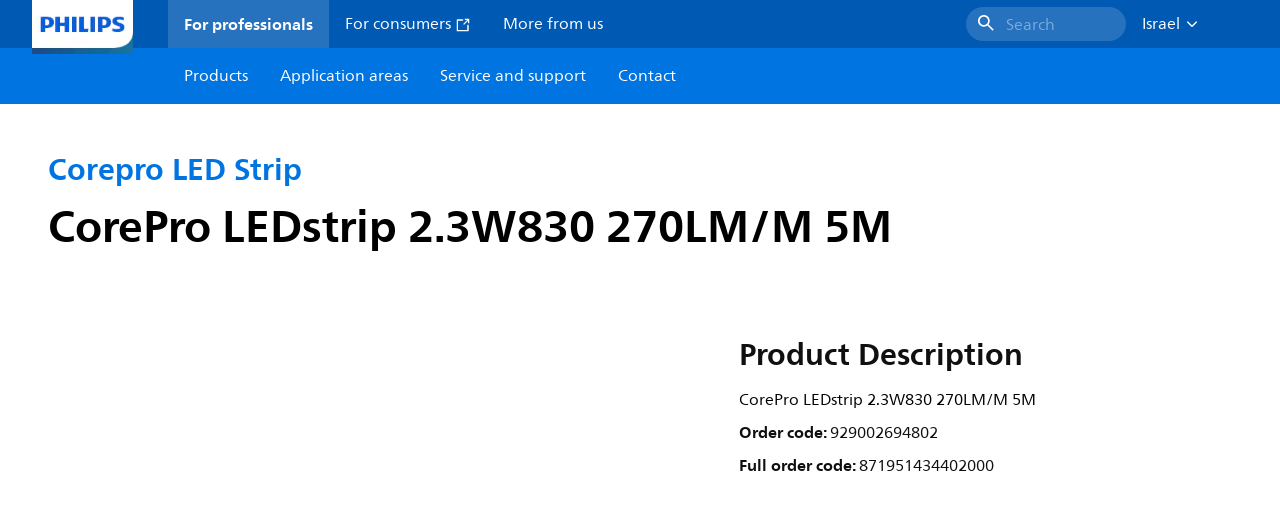

--- FILE ---
content_type: application/x-javascript;charset=utf-8
request_url: https://smetrics.marketing.philips-hue.com/id?d_visid_ver=5.5.0&d_fieldgroup=A&mcorgid=AF93936257A37E0A7F000101%40AdobeOrg&mid=90421695920088218986435144938848021758&ts=1768725612493
body_size: -41
content:
{"mid":"90421695920088218986435144938848021758"}